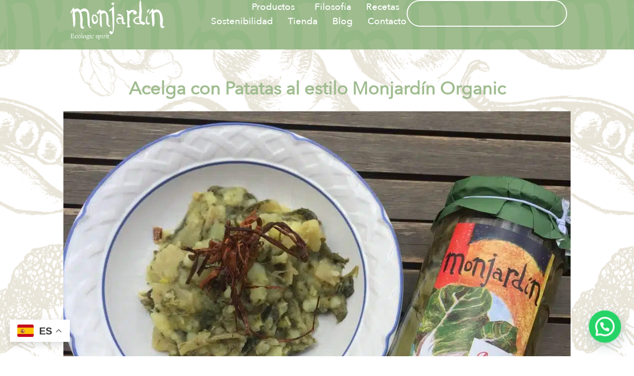

--- FILE ---
content_type: text/css
request_url: https://monjardinorganic.com/wp-content/uploads/elementor/css/post-4767.css?ver=1743614590
body_size: 405
content:
.elementor-kit-4767{--e-global-color-primary:#9FBC8F;--e-global-color-secondary:#F7F4EB;--e-global-color-text:#000000;--e-global-color-accent:#3D8A1A;--e-global-color-50cdcd8:#736357;--e-global-color-06c02f3:#325141;--e-global-typography-primary-font-family:"Roboto";--e-global-typography-primary-font-weight:600;--e-global-typography-secondary-font-family:"Roboto Slab";--e-global-typography-secondary-font-weight:400;--e-global-typography-text-font-family:"Roboto";--e-global-typography-text-font-weight:400;--e-global-typography-accent-font-family:"Roboto";--e-global-typography-accent-font-weight:500;background-image:url("https://monjardinorganic.com/wp-content/uploads/2025/02/Recurso-4@6x.png");color:var( --e-global-color-text );font-family:"Ambit", Sans-serif;background-position:center center;background-repeat:repeat;background-size:cover;}.elementor-kit-4767 e-page-transition{background-color:#FFBC7D;}.elementor-kit-4767 a{color:#000000;font-family:"Ambit", Sans-serif;}.elementor-kit-4767 h1{color:var( --e-global-color-text );font-family:"Avenir Next", Sans-serif;}.elementor-kit-4767 h2{font-family:"Avenir Next", Sans-serif;}.elementor-section.elementor-section-boxed > .elementor-container{max-width:1140px;}.e-con{--container-max-width:1140px;}.elementor-widget:not(:last-child){margin-block-end:20px;}.elementor-element{--widgets-spacing:20px 20px;--widgets-spacing-row:20px;--widgets-spacing-column:20px;}{}h1.entry-title{display:var(--page-title-display);}@media(max-width:1024px){.elementor-section.elementor-section-boxed > .elementor-container{max-width:1024px;}.e-con{--container-max-width:1024px;}}@media(max-width:767px){.elementor-section.elementor-section-boxed > .elementor-container{max-width:767px;}.e-con{--container-max-width:767px;}}/* Start Custom Fonts CSS */@font-face {
	font-family: 'Ambit';
	font-style: normal;
	font-weight: normal;
	font-display: auto;
	src: url('https://monjardinorganic.com/wp-content/uploads/2025/02/Ambit-Light.woff') format('woff'),
		url('https://monjardinorganic.com/wp-content/uploads/2025/02/Ambit-Light.ttf') format('truetype');
}
@font-face {
	font-family: 'Ambit';
	font-style: normal;
	font-weight: normal;
	font-display: auto;
	src: url('https://monjardinorganic.com/wp-content/uploads/2025/02/Ambit-Regular.woff') format('woff'),
		url('https://monjardinorganic.com/wp-content/uploads/2025/02/Ambit-Regular.ttf') format('truetype');
}
@font-face {
	font-family: 'Ambit';
	font-style: normal;
	font-weight: bold;
	font-display: auto;
	src: url('https://monjardinorganic.com/wp-content/uploads/2025/02/Ambit-SemiBold.woff') format('woff'),
		url('https://monjardinorganic.com/wp-content/uploads/2025/02/Ambit-SemiBold.ttf') format('truetype');
}
/* End Custom Fonts CSS */
/* Start Custom Fonts CSS */@font-face {
	font-family: 'Avenir Next';
	font-style: normal;
	font-weight: normal;
	font-display: auto;
	src: url('https://monjardinorganic.com/wp-content/uploads/2025/02/AvenirNext-Regular.woff') format('woff'),
		url('https://monjardinorganic.com/wp-content/uploads/2025/02/AvenirNext-Regular.ttf') format('truetype');
}
@font-face {
	font-family: 'Avenir Next';
	font-style: normal;
	font-weight: 300;
	font-display: auto;
	src: url('https://monjardinorganic.com/wp-content/uploads/2025/02/AvenirNext-Medium.woff') format('woff'),
		url('https://monjardinorganic.com/wp-content/uploads/2025/02/AvenirNext-Medium.ttf') format('truetype');
}
/* End Custom Fonts CSS */

--- FILE ---
content_type: text/css
request_url: https://monjardinorganic.com/wp-content/uploads/elementor/css/post-4802.css?ver=1743614590
body_size: 1322
content:
.elementor-4802 .elementor-element.elementor-element-240add6e{--display:flex;--min-height:100px;--flex-direction:row;--container-widget-width:calc( ( 1 - var( --container-widget-flex-grow ) ) * 100% );--container-widget-height:100%;--container-widget-flex-grow:1;--container-widget-align-self:stretch;--flex-wrap-mobile:wrap;--align-items:stretch;--gap:0px 0px;--row-gap:0px;--column-gap:0px;--margin-top:0%;--margin-bottom:0%;--margin-left:0%;--margin-right:0%;--padding-top:0%;--padding-bottom:0%;--padding-left:8%;--padding-right:8%;--z-index:95;}.elementor-4802 .elementor-element.elementor-element-240add6e:not(.elementor-motion-effects-element-type-background), .elementor-4802 .elementor-element.elementor-element-240add6e > .elementor-motion-effects-container > .elementor-motion-effects-layer{background-color:#9FBC8F;background-image:url("https://monjardinorganic.com/wp-content/uploads/2025/02/Recurso-3@6x.png");background-position:center center;background-repeat:repeat;background-size:98% auto;}.elementor-4802 .elementor-element.elementor-element-776d2669{--display:flex;--flex-direction:column;--container-widget-width:100%;--container-widget-height:initial;--container-widget-flex-grow:0;--container-widget-align-self:initial;--flex-wrap-mobile:wrap;--justify-content:center;--gap:20px 20px;--row-gap:20px;--column-gap:20px;--padding-top:0px;--padding-bottom:0px;--padding-left:0px;--padding-right:0px;}.elementor-widget-theme-site-logo .widget-image-caption{color:var( --e-global-color-text );font-family:var( --e-global-typography-text-font-family ), Sans-serif;font-weight:var( --e-global-typography-text-font-weight );}.elementor-4802 .elementor-element.elementor-element-fb42bce{text-align:left;}.elementor-4802 .elementor-element.elementor-element-fb42bce img{width:100%;max-width:100%;height:80px;object-fit:contain;object-position:center center;}.elementor-4802 .elementor-element.elementor-element-42b41cfc{--display:flex;--flex-direction:row;--container-widget-width:calc( ( 1 - var( --container-widget-flex-grow ) ) * 100% );--container-widget-height:100%;--container-widget-flex-grow:1;--container-widget-align-self:stretch;--flex-wrap-mobile:wrap;--justify-content:flex-end;--align-items:center;--gap:20px 20px;--row-gap:20px;--column-gap:20px;--padding-top:0%;--padding-bottom:0%;--padding-left:0%;--padding-right:0%;}.elementor-widget-nav-menu .elementor-nav-menu .elementor-item{font-family:var( --e-global-typography-primary-font-family ), Sans-serif;font-weight:var( --e-global-typography-primary-font-weight );}.elementor-widget-nav-menu .elementor-nav-menu--main .elementor-item{color:var( --e-global-color-text );fill:var( --e-global-color-text );}.elementor-widget-nav-menu .elementor-nav-menu--main .elementor-item:hover,
					.elementor-widget-nav-menu .elementor-nav-menu--main .elementor-item.elementor-item-active,
					.elementor-widget-nav-menu .elementor-nav-menu--main .elementor-item.highlighted,
					.elementor-widget-nav-menu .elementor-nav-menu--main .elementor-item:focus{color:var( --e-global-color-accent );fill:var( --e-global-color-accent );}.elementor-widget-nav-menu .elementor-nav-menu--main:not(.e--pointer-framed) .elementor-item:before,
					.elementor-widget-nav-menu .elementor-nav-menu--main:not(.e--pointer-framed) .elementor-item:after{background-color:var( --e-global-color-accent );}.elementor-widget-nav-menu .e--pointer-framed .elementor-item:before,
					.elementor-widget-nav-menu .e--pointer-framed .elementor-item:after{border-color:var( --e-global-color-accent );}.elementor-widget-nav-menu{--e-nav-menu-divider-color:var( --e-global-color-text );}.elementor-widget-nav-menu .elementor-nav-menu--dropdown .elementor-item, .elementor-widget-nav-menu .elementor-nav-menu--dropdown  .elementor-sub-item{font-family:var( --e-global-typography-accent-font-family ), Sans-serif;font-weight:var( --e-global-typography-accent-font-weight );}.elementor-4802 .elementor-element.elementor-element-2b6e5161 .elementor-menu-toggle{margin-left:auto;background-color:#02010100;}.elementor-4802 .elementor-element.elementor-element-2b6e5161 .elementor-nav-menu .elementor-item{font-family:"Avenir Next", Sans-serif;font-size:19px;font-weight:300;text-transform:capitalize;font-style:normal;text-decoration:none;line-height:1em;letter-spacing:0px;word-spacing:0em;}.elementor-4802 .elementor-element.elementor-element-2b6e5161 .elementor-nav-menu--main .elementor-item{color:#FFFFFF;fill:#FFFFFF;padding-left:0px;padding-right:0px;padding-top:5px;padding-bottom:5px;}.elementor-4802 .elementor-element.elementor-element-2b6e5161 .elementor-nav-menu--main .elementor-item:hover,
					.elementor-4802 .elementor-element.elementor-element-2b6e5161 .elementor-nav-menu--main .elementor-item.elementor-item-active,
					.elementor-4802 .elementor-element.elementor-element-2b6e5161 .elementor-nav-menu--main .elementor-item.highlighted,
					.elementor-4802 .elementor-element.elementor-element-2b6e5161 .elementor-nav-menu--main .elementor-item:focus{color:var( --e-global-color-accent );fill:var( --e-global-color-accent );}.elementor-4802 .elementor-element.elementor-element-2b6e5161 .elementor-nav-menu--main:not(.e--pointer-framed) .elementor-item:before,
					.elementor-4802 .elementor-element.elementor-element-2b6e5161 .elementor-nav-menu--main:not(.e--pointer-framed) .elementor-item:after{background-color:#3D8A1A00;}.elementor-4802 .elementor-element.elementor-element-2b6e5161 .e--pointer-framed .elementor-item:before,
					.elementor-4802 .elementor-element.elementor-element-2b6e5161 .e--pointer-framed .elementor-item:after{border-color:#3D8A1A00;}.elementor-4802 .elementor-element.elementor-element-2b6e5161 .elementor-nav-menu--main .elementor-item.elementor-item-active{color:var( --e-global-color-accent );}.elementor-4802 .elementor-element.elementor-element-2b6e5161 .elementor-nav-menu--main:not(.e--pointer-framed) .elementor-item.elementor-item-active:before,
					.elementor-4802 .elementor-element.elementor-element-2b6e5161 .elementor-nav-menu--main:not(.e--pointer-framed) .elementor-item.elementor-item-active:after{background-color:#324A6D00;}.elementor-4802 .elementor-element.elementor-element-2b6e5161 .e--pointer-framed .elementor-item.elementor-item-active:before,
					.elementor-4802 .elementor-element.elementor-element-2b6e5161 .e--pointer-framed .elementor-item.elementor-item-active:after{border-color:#324A6D00;}.elementor-4802 .elementor-element.elementor-element-2b6e5161 .e--pointer-framed .elementor-item:before{border-width:1px;}.elementor-4802 .elementor-element.elementor-element-2b6e5161 .e--pointer-framed.e--animation-draw .elementor-item:before{border-width:0 0 1px 1px;}.elementor-4802 .elementor-element.elementor-element-2b6e5161 .e--pointer-framed.e--animation-draw .elementor-item:after{border-width:1px 1px 0 0;}.elementor-4802 .elementor-element.elementor-element-2b6e5161 .e--pointer-framed.e--animation-corners .elementor-item:before{border-width:1px 0 0 1px;}.elementor-4802 .elementor-element.elementor-element-2b6e5161 .e--pointer-framed.e--animation-corners .elementor-item:after{border-width:0 1px 1px 0;}.elementor-4802 .elementor-element.elementor-element-2b6e5161 .e--pointer-underline .elementor-item:after,
					 .elementor-4802 .elementor-element.elementor-element-2b6e5161 .e--pointer-overline .elementor-item:before,
					 .elementor-4802 .elementor-element.elementor-element-2b6e5161 .e--pointer-double-line .elementor-item:before,
					 .elementor-4802 .elementor-element.elementor-element-2b6e5161 .e--pointer-double-line .elementor-item:after{height:1px;}.elementor-4802 .elementor-element.elementor-element-2b6e5161{--e-nav-menu-horizontal-menu-item-margin:calc( 30px / 2 );}.elementor-4802 .elementor-element.elementor-element-2b6e5161 .elementor-nav-menu--main:not(.elementor-nav-menu--layout-horizontal) .elementor-nav-menu > li:not(:last-child){margin-bottom:30px;}.elementor-4802 .elementor-element.elementor-element-2b6e5161 .elementor-nav-menu--dropdown a, .elementor-4802 .elementor-element.elementor-element-2b6e5161 .elementor-menu-toggle{color:var( --e-global-color-secondary );}.elementor-4802 .elementor-element.elementor-element-2b6e5161 .elementor-nav-menu--dropdown{background-color:var( --e-global-color-primary );}.elementor-4802 .elementor-element.elementor-element-2b6e5161 .elementor-nav-menu--dropdown a:hover,
					.elementor-4802 .elementor-element.elementor-element-2b6e5161 .elementor-nav-menu--dropdown a.elementor-item-active,
					.elementor-4802 .elementor-element.elementor-element-2b6e5161 .elementor-nav-menu--dropdown a.highlighted,
					.elementor-4802 .elementor-element.elementor-element-2b6e5161 .elementor-menu-toggle:hover{color:var( --e-global-color-secondary );}.elementor-4802 .elementor-element.elementor-element-2b6e5161 .elementor-nav-menu--dropdown a:hover,
					.elementor-4802 .elementor-element.elementor-element-2b6e5161 .elementor-nav-menu--dropdown a.elementor-item-active,
					.elementor-4802 .elementor-element.elementor-element-2b6e5161 .elementor-nav-menu--dropdown a.highlighted{background-color:var( --e-global-color-primary );}.elementor-4802 .elementor-element.elementor-element-2b6e5161 .elementor-nav-menu--dropdown a.elementor-item-active{color:var( --e-global-color-secondary );background-color:var( --e-global-color-primary );}.elementor-4802 .elementor-element.elementor-element-2b6e5161 .elementor-nav-menu--dropdown .elementor-item, .elementor-4802 .elementor-element.elementor-element-2b6e5161 .elementor-nav-menu--dropdown  .elementor-sub-item{font-family:"Avenir Next", Sans-serif;font-size:16px;font-weight:400;text-transform:capitalize;font-style:normal;text-decoration:none;letter-spacing:0px;word-spacing:0em;}.elementor-4802 .elementor-element.elementor-element-2b6e5161 div.elementor-menu-toggle{color:#467FF7;}.elementor-4802 .elementor-element.elementor-element-2b6e5161 div.elementor-menu-toggle svg{fill:#467FF7;}.elementor-widget-search{--e-search-input-color:var( --e-global-color-text );}.elementor-widget-search.e-focus{--e-search-input-color:var( --e-global-color-text );}.elementor-widget-search .elementor-pagination{font-family:var( --e-global-typography-primary-font-family ), Sans-serif;font-weight:var( --e-global-typography-primary-font-weight );}.elementor-4802 .elementor-element.elementor-element-4356a33 .e-search-input{background-color:#9FBC8F00;font-family:"Ambit", Sans-serif;border-style:solid;border-width:2px 2px 2px 2px;border-color:#FFFFFF;border-radius:30px 30px 30px 30px;}.elementor-4802 .elementor-element.elementor-element-4356a33{--e-search-input-color:#FFFFFF;--e-search-icon-label-color:#FFFFFF;--e-search-icon-label-size:20px;}.elementor-theme-builder-content-area{height:400px;}.elementor-location-header:before, .elementor-location-footer:before{content:"";display:table;clear:both;}@media(max-width:1024px){.elementor-4802 .elementor-element.elementor-element-240add6e{--min-height:85px;--padding-top:0%;--padding-bottom:0%;--padding-left:5%;--padding-right:5%;}.elementor-4802 .elementor-element.elementor-element-776d2669{--min-height:0px;}.elementor-4802 .elementor-element.elementor-element-fb42bce img{width:100px;height:86px;}.elementor-4802 .elementor-element.elementor-element-2b6e5161 .elementor-nav-menu .elementor-item{font-size:17px;}.elementor-4802 .elementor-element.elementor-element-2b6e5161 .elementor-nav-menu--dropdown .elementor-item, .elementor-4802 .elementor-element.elementor-element-2b6e5161 .elementor-nav-menu--dropdown  .elementor-sub-item{font-size:14px;}}@media(max-width:767px){.elementor-4802 .elementor-element.elementor-element-240add6e{--min-height:65px;}.elementor-4802 .elementor-element.elementor-element-776d2669{--width:78%;--min-height:0px;}.elementor-4802 .elementor-element.elementor-element-fb42bce img{height:77px;}.elementor-4802 .elementor-element.elementor-element-42b41cfc{--width:21%;}.elementor-4802 .elementor-element.elementor-element-2b6e5161 .elementor-nav-menu--dropdown a{padding-top:14px;padding-bottom:14px;}.elementor-4802 .elementor-element.elementor-element-2b6e5161 .elementor-nav-menu--main > .elementor-nav-menu > li > .elementor-nav-menu--dropdown, .elementor-4802 .elementor-element.elementor-element-2b6e5161 .elementor-nav-menu__container.elementor-nav-menu--dropdown{margin-top:15px !important;}.elementor-4802 .elementor-element.elementor-element-2b6e5161{--nav-menu-icon-size:20px;}}@media(min-width:768px){.elementor-4802 .elementor-element.elementor-element-776d2669{--width:25%;}.elementor-4802 .elementor-element.elementor-element-42b41cfc{--width:72%;}}@media(max-width:1024px) and (min-width:768px){.elementor-4802 .elementor-element.elementor-element-776d2669{--width:0%;}.elementor-4802 .elementor-element.elementor-element-42b41cfc{--width:100%;}}

--- FILE ---
content_type: text/css
request_url: https://monjardinorganic.com/wp-content/uploads/elementor/css/post-4835.css?ver=1743614590
body_size: 1163
content:
.elementor-4835 .elementor-element.elementor-element-357608f9{--display:flex;--flex-direction:row;--container-widget-width:calc( ( 1 - var( --container-widget-flex-grow ) ) * 100% );--container-widget-height:100%;--container-widget-flex-grow:1;--container-widget-align-self:stretch;--flex-wrap-mobile:wrap;--justify-content:center;--align-items:stretch;--gap:0px 0px;--row-gap:0px;--column-gap:0px;--padding-top:4%;--padding-bottom:4%;--padding-left:4%;--padding-right:4%;}.elementor-4835 .elementor-element.elementor-element-357608f9:not(.elementor-motion-effects-element-type-background), .elementor-4835 .elementor-element.elementor-element-357608f9 > .elementor-motion-effects-container > .elementor-motion-effects-layer{background-color:#325141;}.elementor-4835 .elementor-element.elementor-element-3b9a8469{--display:flex;--gap:32px 32px;--row-gap:32px;--column-gap:32px;--padding-top:0%;--padding-bottom:0%;--padding-left:0%;--padding-right:0%;}.elementor-widget-heading .elementor-heading-title{font-family:var( --e-global-typography-primary-font-family ), Sans-serif;font-weight:var( --e-global-typography-primary-font-weight );color:var( --e-global-color-primary );}.elementor-4835 .elementor-element.elementor-element-485ddafc .elementor-heading-title{font-family:"Avenir Next", Sans-serif;font-size:22px;font-weight:700;text-transform:capitalize;font-style:normal;text-decoration:none;line-height:1.2em;letter-spacing:0px;color:#FFFFFF;}.elementor-widget-nav-menu .elementor-nav-menu .elementor-item{font-family:var( --e-global-typography-primary-font-family ), Sans-serif;font-weight:var( --e-global-typography-primary-font-weight );}.elementor-widget-nav-menu .elementor-nav-menu--main .elementor-item{color:var( --e-global-color-text );fill:var( --e-global-color-text );}.elementor-widget-nav-menu .elementor-nav-menu--main .elementor-item:hover,
					.elementor-widget-nav-menu .elementor-nav-menu--main .elementor-item.elementor-item-active,
					.elementor-widget-nav-menu .elementor-nav-menu--main .elementor-item.highlighted,
					.elementor-widget-nav-menu .elementor-nav-menu--main .elementor-item:focus{color:var( --e-global-color-accent );fill:var( --e-global-color-accent );}.elementor-widget-nav-menu .elementor-nav-menu--main:not(.e--pointer-framed) .elementor-item:before,
					.elementor-widget-nav-menu .elementor-nav-menu--main:not(.e--pointer-framed) .elementor-item:after{background-color:var( --e-global-color-accent );}.elementor-widget-nav-menu .e--pointer-framed .elementor-item:before,
					.elementor-widget-nav-menu .e--pointer-framed .elementor-item:after{border-color:var( --e-global-color-accent );}.elementor-widget-nav-menu{--e-nav-menu-divider-color:var( --e-global-color-text );}.elementor-widget-nav-menu .elementor-nav-menu--dropdown .elementor-item, .elementor-widget-nav-menu .elementor-nav-menu--dropdown  .elementor-sub-item{font-family:var( --e-global-typography-accent-font-family ), Sans-serif;font-weight:var( --e-global-typography-accent-font-weight );}.elementor-4835 .elementor-element.elementor-element-5106112f.elementor-element{--order:99999 /* order end hack */;}.elementor-4835 .elementor-element.elementor-element-5106112f .elementor-nav-menu .elementor-item{font-family:"Avenir Next", Sans-serif;font-size:16px;font-weight:300;text-transform:none;font-style:normal;text-decoration:none;line-height:1.5em;letter-spacing:0px;}.elementor-4835 .elementor-element.elementor-element-5106112f .elementor-nav-menu--main .elementor-item{color:#FFFFFF;fill:#FFFFFF;padding-left:0px;padding-right:0px;padding-top:0px;padding-bottom:0px;}.elementor-4835 .elementor-element.elementor-element-5106112f .elementor-nav-menu--main .elementor-item:hover,
					.elementor-4835 .elementor-element.elementor-element-5106112f .elementor-nav-menu--main .elementor-item.elementor-item-active,
					.elementor-4835 .elementor-element.elementor-element-5106112f .elementor-nav-menu--main .elementor-item.highlighted,
					.elementor-4835 .elementor-element.elementor-element-5106112f .elementor-nav-menu--main .elementor-item:focus{color:#C8D5DC;fill:#C8D5DC;}.elementor-4835 .elementor-element.elementor-element-5106112f{--e-nav-menu-horizontal-menu-item-margin:calc( 5px / 2 );}.elementor-4835 .elementor-element.elementor-element-5106112f .elementor-nav-menu--main:not(.elementor-nav-menu--layout-horizontal) .elementor-nav-menu > li:not(:last-child){margin-bottom:5px;}.elementor-4835 .elementor-element.elementor-element-5106112f .elementor-nav-menu--dropdown .elementor-item, .elementor-4835 .elementor-element.elementor-element-5106112f .elementor-nav-menu--dropdown  .elementor-sub-item{font-family:"Poppins", Sans-serif;font-size:16px;font-weight:500;text-transform:capitalize;font-style:normal;text-decoration:none;letter-spacing:0px;}.elementor-4835 .elementor-element.elementor-element-79c1853{--display:flex;--gap:24px 24px;--row-gap:24px;--column-gap:24px;--margin-top:0px;--margin-bottom:0px;--margin-left:0px;--margin-right:0px;--padding-top:0px;--padding-bottom:0px;--padding-left:0px;--padding-right:0px;}.elementor-4835 .elementor-element.elementor-element-79c1853.e-con{--align-self:flex-end;}.elementor-4835 .elementor-element.elementor-element-62f0583d.elementor-element{--order:99999 /* order end hack */;}.elementor-4835 .elementor-element.elementor-element-62f0583d{text-align:center;}.elementor-4835 .elementor-element.elementor-element-62f0583d .elementor-heading-title{font-family:"Ambit", Sans-serif;font-size:16px;font-weight:300;text-transform:none;font-style:normal;text-decoration:none;line-height:1.5em;letter-spacing:0px;color:#FFFFFF;}.elementor-4835 .elementor-element.elementor-element-47345284{--display:flex;--gap:24px 24px;--row-gap:24px;--column-gap:24px;--margin-top:0px;--margin-bottom:0px;--margin-left:0px;--margin-right:0px;--padding-top:0px;--padding-bottom:0px;--padding-left:0px;--padding-right:0px;}.elementor-4835 .elementor-element.elementor-element-47345284.e-con{--align-self:flex-end;}.elementor-4835 .elementor-element.elementor-element-6a5da913 .elementor-repeater-item-a8aa5d1.elementor-social-icon{background-color:#325141;}.elementor-4835 .elementor-element.elementor-element-6a5da913 .elementor-repeater-item-a8aa5d1.elementor-social-icon i{color:#FFFFFF;}.elementor-4835 .elementor-element.elementor-element-6a5da913 .elementor-repeater-item-a8aa5d1.elementor-social-icon svg{fill:#FFFFFF;}.elementor-4835 .elementor-element.elementor-element-6a5da913 .elementor-repeater-item-3f1b7ac.elementor-social-icon{background-color:#325141;}.elementor-4835 .elementor-element.elementor-element-6a5da913 .elementor-repeater-item-3f1b7ac.elementor-social-icon i{color:#FFFFFF;}.elementor-4835 .elementor-element.elementor-element-6a5da913 .elementor-repeater-item-3f1b7ac.elementor-social-icon svg{fill:#FFFFFF;}.elementor-4835 .elementor-element.elementor-element-6a5da913{--grid-template-columns:repeat(0, auto);--icon-size:23px;--grid-column-gap:7px;--grid-row-gap:0px;}.elementor-4835 .elementor-element.elementor-element-6a5da913 .elementor-widget-container{text-align:left;}.elementor-4835 .elementor-element.elementor-element-6a5da913 .elementor-social-icon{background-color:#02010100;--icon-padding:0em;border-style:none;}.elementor-4835 .elementor-element.elementor-element-6a5da913 .elementor-social-icon i{color:#325141;}.elementor-4835 .elementor-element.elementor-element-6a5da913 .elementor-social-icon svg{fill:#325141;}.elementor-4835 .elementor-element.elementor-element-6a5da913 .elementor-social-icon:hover i{color:#C8D5DC;}.elementor-4835 .elementor-element.elementor-element-6a5da913 .elementor-social-icon:hover svg{fill:#C8D5DC;}.elementor-theme-builder-content-area{height:400px;}.elementor-location-header:before, .elementor-location-footer:before{content:"";display:table;clear:both;}@media(max-width:1024px){.elementor-4835 .elementor-element.elementor-element-357608f9{--flex-wrap:wrap;--padding-top:8%;--padding-bottom:8%;--padding-left:4%;--padding-right:4%;}.elementor-4835 .elementor-element.elementor-element-3b9a8469{--gap:30px 30px;--row-gap:30px;--column-gap:30px;--padding-top:0%;--padding-bottom:0%;--padding-left:0%;--padding-right:4%;}.elementor-4835 .elementor-element.elementor-element-5106112f .elementor-nav-menu .elementor-item{font-size:14px;}.elementor-4835 .elementor-element.elementor-element-5106112f .elementor-nav-menu--dropdown .elementor-item, .elementor-4835 .elementor-element.elementor-element-5106112f .elementor-nav-menu--dropdown  .elementor-sub-item{font-size:14px;}.elementor-4835 .elementor-element.elementor-element-79c1853{--align-items:flex-start;--container-widget-width:calc( ( 1 - var( --container-widget-flex-grow ) ) * 100% );--padding-top:0%;--padding-bottom:0%;--padding-left:4%;--padding-right:0%;}.elementor-4835 .elementor-element.elementor-element-79c1853.e-con{--align-self:flex-start;}.elementor-4835 .elementor-element.elementor-element-62f0583d > .elementor-widget-container{margin:0px 0px 0px -27px;padding:0px 0px 0px 0px;}.elementor-4835 .elementor-element.elementor-element-62f0583d.elementor-element{--align-self:flex-start;}.elementor-4835 .elementor-element.elementor-element-62f0583d{text-align:left;}.elementor-4835 .elementor-element.elementor-element-62f0583d .elementor-heading-title{font-size:14px;}.elementor-4835 .elementor-element.elementor-element-47345284{--padding-top:0%;--padding-bottom:0%;--padding-left:4%;--padding-right:0%;}.elementor-4835 .elementor-element.elementor-element-6a5da913 .elementor-widget-container{text-align:left;}.elementor-4835 .elementor-element.elementor-element-6a5da913 > .elementor-widget-container{margin:4px 0px 0px -28px;}.elementor-4835 .elementor-element.elementor-element-6a5da913{--icon-size:18px;}}@media(max-width:767px){.elementor-4835 .elementor-element.elementor-element-357608f9{--padding-top:20%;--padding-bottom:20%;--padding-left:6%;--padding-right:6%;}.elementor-4835 .elementor-element.elementor-element-3b9a8469{--padding-top:0%;--padding-bottom:0%;--padding-left:0%;--padding-right:0%;}.elementor-4835 .elementor-element.elementor-element-3b9a8469.e-con{--order:-99999 /* order start hack */;}.elementor-4835 .elementor-element.elementor-element-485ddafc .elementor-heading-title{font-size:18px;}.elementor-4835 .elementor-element.elementor-element-5106112f{--e-nav-menu-horizontal-menu-item-margin:calc( 8px / 2 );}.elementor-4835 .elementor-element.elementor-element-5106112f .elementor-nav-menu--main:not(.elementor-nav-menu--layout-horizontal) .elementor-nav-menu > li:not(:last-child){margin-bottom:8px;}.elementor-4835 .elementor-element.elementor-element-79c1853{--width:50%;--padding-top:0%;--padding-bottom:0%;--padding-left:0%;--padding-right:4%;}.elementor-4835 .elementor-element.elementor-element-62f0583d > .elementor-widget-container{margin:4px 0px 0px 0px;}.elementor-4835 .elementor-element.elementor-element-47345284{--width:50%;--padding-top:0%;--padding-bottom:0%;--padding-left:4%;--padding-right:0%;}.elementor-4835 .elementor-element.elementor-element-6a5da913 .elementor-widget-container{text-align:center;}.elementor-4835 .elementor-element.elementor-element-6a5da913 > .elementor-widget-container{margin:0px 0px 0px 0px;}}@media(min-width:768px){.elementor-4835 .elementor-element.elementor-element-357608f9{--content-width:1790px;}.elementor-4835 .elementor-element.elementor-element-3b9a8469{--width:20%;}.elementor-4835 .elementor-element.elementor-element-79c1853{--width:45%;}.elementor-4835 .elementor-element.elementor-element-47345284{--width:20%;}}@media(max-width:1024px) and (min-width:768px){.elementor-4835 .elementor-element.elementor-element-3b9a8469{--width:10%;}.elementor-4835 .elementor-element.elementor-element-79c1853{--width:0%;}.elementor-4835 .elementor-element.elementor-element-47345284{--width:10%;}}

--- FILE ---
content_type: text/css
request_url: https://monjardinorganic.com/wp-content/uploads/elementor/css/post-5083.css?ver=1743615755
body_size: 395
content:
.elementor-5083 .elementor-element.elementor-element-7f35208d{--spacer-size:25px;}.elementor-widget-theme-post-title .elementor-heading-title{font-family:var( --e-global-typography-primary-font-family ), Sans-serif;font-weight:var( --e-global-typography-primary-font-weight );color:var( --e-global-color-primary );}.elementor-5083 .elementor-element.elementor-element-7463d534{text-align:center;}.elementor-5083 .elementor-element.elementor-element-7463d534 .elementor-heading-title{font-family:"Avenir Next", Sans-serif;font-weight:600;color:var( --e-global-color-primary );}.elementor-widget-theme-post-featured-image .widget-image-caption{color:var( --e-global-color-text );font-family:var( --e-global-typography-text-font-family ), Sans-serif;font-weight:var( --e-global-typography-text-font-weight );}.elementor-widget-theme-post-content{color:var( --e-global-color-text );font-family:var( --e-global-typography-text-font-family ), Sans-serif;font-weight:var( --e-global-typography-text-font-weight );}.elementor-5083 .elementor-element.elementor-element-4e4f2558{text-align:justify;color:#000000;font-family:"Ambit", Sans-serif;font-size:20px;font-weight:400;}.elementor-widget-button .elementor-button{background-color:var( --e-global-color-accent );font-family:var( --e-global-typography-accent-font-family ), Sans-serif;font-weight:var( --e-global-typography-accent-font-weight );}.elementor-5083 .elementor-element.elementor-element-20ce0462 .elementor-button{background-color:#9FBC8F;font-family:"Avenir Next", Sans-serif;font-size:21px;font-weight:500;fill:#FFFFFF;color:#FFFFFF;}/* Start custom CSS for theme-post-content, class: .elementor-element-4e4f2558 */.elementor-5083 .elementor-element.elementor-element-4e4f2558 a {
  color: #9FBC8F;
}/* End custom CSS */
/* Start custom CSS for post-comments, class: .elementor-element-32b09a5f */.elementor-5083 .elementor-element.elementor-element-32b09a5f {
  font-family: 'Barlow', sans-serif;
}

.elementor-5083 .elementor-element.elementor-element-32b09a5f a {
  color: #ffbf00;
}

.form-submit .submit {
  background-color: #ffbf00;
  border-color: #ffbf00;
  color: #ffffff;
}

.form-submit .submit:hover {
  background-color: #ffffff;
  border-color: #ffbf00;
  color: #ffbf00;
}/* End custom CSS */
/* Start Custom Fonts CSS */@font-face {
	font-family: 'Avenir Next';
	font-style: normal;
	font-weight: normal;
	font-display: auto;
	src: url('https://monjardinorganic.com/wp-content/uploads/2025/02/AvenirNext-Regular.woff') format('woff'),
		url('https://monjardinorganic.com/wp-content/uploads/2025/02/AvenirNext-Regular.ttf') format('truetype');
}
@font-face {
	font-family: 'Avenir Next';
	font-style: normal;
	font-weight: 300;
	font-display: auto;
	src: url('https://monjardinorganic.com/wp-content/uploads/2025/02/AvenirNext-Medium.woff') format('woff'),
		url('https://monjardinorganic.com/wp-content/uploads/2025/02/AvenirNext-Medium.ttf') format('truetype');
}
/* End Custom Fonts CSS */
/* Start Custom Fonts CSS */@font-face {
	font-family: 'Ambit';
	font-style: normal;
	font-weight: normal;
	font-display: auto;
	src: url('https://monjardinorganic.com/wp-content/uploads/2025/02/Ambit-Light.woff') format('woff'),
		url('https://monjardinorganic.com/wp-content/uploads/2025/02/Ambit-Light.ttf') format('truetype');
}
@font-face {
	font-family: 'Ambit';
	font-style: normal;
	font-weight: normal;
	font-display: auto;
	src: url('https://monjardinorganic.com/wp-content/uploads/2025/02/Ambit-Regular.woff') format('woff'),
		url('https://monjardinorganic.com/wp-content/uploads/2025/02/Ambit-Regular.ttf') format('truetype');
}
@font-face {
	font-family: 'Ambit';
	font-style: normal;
	font-weight: bold;
	font-display: auto;
	src: url('https://monjardinorganic.com/wp-content/uploads/2025/02/Ambit-SemiBold.woff') format('woff'),
		url('https://monjardinorganic.com/wp-content/uploads/2025/02/Ambit-SemiBold.ttf') format('truetype');
}
/* End Custom Fonts CSS */

--- FILE ---
content_type: text/javascript;charset=UTF-8
request_url: https://monjardinorganic.com/?code-snippets-js-snippets=head&ver=11
body_size: 206
content:
document.addEventListener("DOMContentLoaded",function(){var imagenes=document.querySelectorAll('img');imagenes.forEach(function(imagen){var src=imagen.getAttribute('src');src=src.replace('http://monjardin.webdepruebabia3.es','https://www.monjardinorganic.com');imagen.setAttribute('src',src)})});document.addEventListener("DOMContentLoaded",function(){var imagenes=document.querySelectorAll('img');imagenes.forEach(function(imagen){var src=imagen.getAttribute('src');src=src.replace('https://monjardin.webdepruebabia3.es','https://www.monjardinorganic.com');imagen.setAttribute('src',src)})});<!-- Google tag(gtag.js)--><script async src="https://www.googletagmanager.com/gtag/js?id=G-E2WY1VCTMW"></script><script>window.dataLayer=window.dataLayer||[];function gtag(){dataLayer.push(arguments)}
gtag('js',new Date());gtag('config','G-E2WY1VCTMW');</script><!-- Google tag(gtag.js)--><script async src="https://www.googletagmanager.com/gtag/js?id=UA-150692694-1"></script><script>window.dataLayer=window.dataLayer||[];function gtag(){dataLayer.push(arguments)}
gtag('js',new Date());gtag('config','UA-150692694-1');</script>